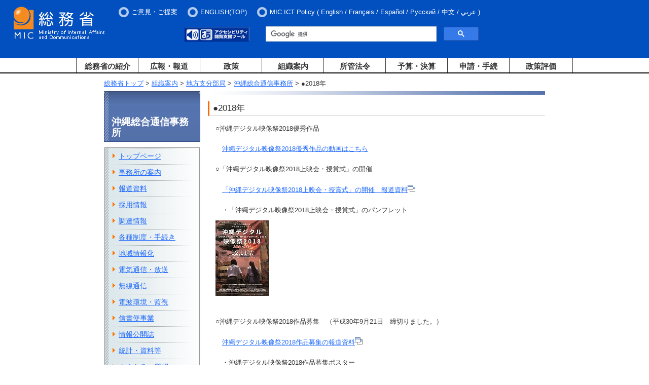

--- FILE ---
content_type: text/css
request_url: https://www.soumu.go.jp/main_content/contents.css
body_size: 3832
content:
@charset "Shift_JIS";

/* 見出し */
.contentsBody h1 {
	background: url(/main_content/000000061.gif) no-repeat left bottom;
	background-color: #000;
	border: 1px solid #e8e8e8;
	margin-bottom: 12px;
	padding: 7px 10px;
	color: #fff;
	font-size: 1.3em;
	line-height: 1.1;
}
.contentsBody h1.schResult {
	background: url(/main_content/000000054.gif) repeat-x bottom;
	border: 1px solid #ccc;
	color: #333;
}
.contentsBody h2 {
	clear: both;
	border-left: 3px solid #f60;
	border-bottom: 1px solid #ccc;
	margin-bottom: 15px;
	padding: 3px 7px;
	font-size: 1.2em;
}
.contentsBody h3 {
	border-left: 5px solid #aaa;
	margin-bottom: 10px;
	padding-left: 5px;
	font-size: 1.1em;
}

/* 報道資料テンプレート用 */
#press_mainarea h3 {
	border: none;
	font-weight:bold;
	margin-bottom: 10px;
	padding-left: 10px;
	font-size: 1em;
}

#press_mainarea_02b h3 {
	border: none;
	font-weight:bold;
	margin-bottom: 10px;
	padding-left: 10px;
	font-size: 1em;
}

.sct .contentsBody h1 {
	background: none;
	border: none;
	border-left: 3px solid #f60;
	border-bottom: 1px solid #ccc;
	margin-bottom: 15px;
	padding: 3px 7px;
	color: #333;
	line-height: normal;
}
.sct .contentsBody h2 {
	clear: both;
	background: url(/main_content/000000054.gif) repeat-x bottom;
	border: none;
	border-bottom: 2px solid #ccc;
	margin-bottom: 10px;
	padding: 3px 8px;
}
.contentsBody h2.ttl,
.sct .contentsBody h2.ttl {
	background: none;
	border-left: none;
	border-bottom: none;
	margin-bottom: 15px;
	padding: 3px 7px;
	font-size: 1.3em;
	text-align: center;
	text-decoration: underline;
}
.contentsBody h2.ttlYM,
.sct .contentsBody h2.ttlYM {
	background: url(/main_content/000000064.gif);
	border-left: none;
	border-bottom: 2px solid #fa9;
	margin-bottom: 10px;
	padding: 5px 7px;
}

/* リスト */
.contentsBody ul {
	margin-bottom: 10px;
	padding-left: 10px;
}
.contentsBody ol {
	margin-bottom: 10px;
	padding-left: 30px;
}
.contentsBody li { margin-bottom: 3px; }
.contentsBody li img {
	margin-right: 3px;
	vertical-align: top;
}

.contentsBody ul.normal {
	list-style: disc;
	padding-left: 30px;
}
/* レスポンシブル対応 */
@media screen and (max-width: 768px){
	.contentsBody ul.normal {
		list-style: disc inside;
		padding-left: 30px;
	}
}
.contentsBody ul.line { /* Clear Fix */
	height: 1%;
	list-style: none;
	padding: 5px 0;
}
.contentsBody ul.line li {
	float: left;
	padding: 2px 5px;
}

.contentsBody .aly_tx ul.linenw { /* listマーク上書き */
	list-style: none;
}

.contentsBody ul.linenw { /* Clear Fix */
	height: 1%;
	list-style: none;
	padding: 5px 0;
}
.contentsBody ul.linenw li {
	float: left;
	padding: 2px 5px;
}
.contentsBody ul.linenw li a {
	white-space: nowrap;
}

.contentsBody .boxDouble ul {
	margin-bottom:0;
	font-weight:bold;
}
.contentsBody .boxDouble ul li.icon {
	background: url(/main_content/000000048.gif) no-repeat left 0.3em;
	padding: 0 0 0.2em 15px;
	font-size:125%;
}
.contentsBody .boxDouble ul li.icon ul {
	font-size:90%;
	margin-bottom:10px;
}


.contentsBody dl { height: 1%; }
.contentsBody dt {
	padding: 5px 10px;
	font-weight: bold;
}
.contentsBody dd {
	margin-bottom: 5px;
	padding: 0 0 2px 25px;
	line-height: 1.4;
}
.contentsBody dl.idxLst dt,
.contentsBody dl.icon dt,
.contentsBody dl.iconS dt {
	clear: left;
	float: left;
	width: 130px;
}
.contentsBody dl.idxLst2 {
	margin-bottom: 10px; 
}
.contentsBody dl.idxLst2 dt {
	padding: 0.1em 10px;
	clear: left;
	float: left;
	width: 130px;
}
.contentsBody dl.idxLst2 dd {
	height: 1%;
	margin-left: 150px;
	padding: 0.1em;
	line-height: 1.4;
}

.contentsBody dl.icon dt { width: 50px; }
.contentsBody dl.iconS dt { width: 20px; }
.contentsBody dl.idxLst dd,
.contentsBody dl.icon dd,
.contentsBody dl.iconS dd {
	height: 1%;
	margin-left: 150px;
	padding: 5px;
	line-height: 1.4;
}
.contentsBody dl.icon dd { margin-left: 70px; }
.contentsBody dl.iconS dd { margin-left: 40px; }

/* 報道資料テンプレート用 */
#contact_information dt {
	padding-left:0;
}

#contact_information dd {
	line-height: 1.4em;
	padding-left:1em;
}

#contact_information address {
    font-style:normal;
    font-weight:normal;
}

/* 段落 */
.contentsBody p { margin-bottom: 10px; }
.contentsBody p.idt { padding-left: 10px; }

/* ボックス */
.contentsBody .boxNormal {
	border: 1px solid #666;
	margin-bottom: 10px;
	padding: 7px;
}
.contentsBody .boxDouble {
	margin-bottom: 10px;
	padding: 0px 0px 0px 0px;
}
.contentsBody .boxDouble div.waku_top {
	background: url(/main_content/000110620.gif) no-repeat;
	width:662px;
	height:12px;
}
.contentsBody .boxDouble div.waku_main {
	background: url(/main_content/000110621.gif) repeat-y;
	padding:12px 30px;
}
.contentsBody .boxDouble div.waku_bottom {
	background: url(/main_content/000110622.gif) no-repeat;
	width:662px;
	height:12px;
}

.contentsBody .boxEx {
	background: url(/main_content/000000064.gif) repeat-x;
	border: 1px solid #ccc;
	margin-bottom: 10px;
	padding: 10px 7px 7px;
}
.contentsBody .boxAtt {
	background-color: #fc9;
	border: 1px solid #f96;
	margin-bottom: 10px;
	padding: 7px;
}

/* 配置 */
/* ===== template.cssに記述 ===== */

/* 表組 */
td, th { word-wrap: break-word;}

.tableList {
	width: 100%;
	border-collapse: collapse;
	border: 1px solid #aaa;
	margin-bottom: 20px;
	-webkit-box-sizing: border-box; /* Webkit系用 */
	-moz-box-sizing: border-box;     /* Firefox用 */
	box-sizing: border-box;           /* 標準 */
}
.twoCol .tableList,
.twoColB .tableList { width: 634px; }
.mainArea .tableList { width: 430px; }

/* レスポンシブル対応 */
@media screen and (max-width: 768px){
	.twoCol .tableList,
	.twoColB .tableList,
	.mainArea .tableList{
		width:100%;
	}
}

.tableList th {
	background-color: #eee;
	border: 1px solid #aaa;
	padding: 5px;
	line-height: 1.4;
}
.tableList th.mainTtl {
	width: auto;
	background: url(/main_content/000000054.gif) repeat-x bottom;
}
.tableList td {
	background-color: #fff;
	border: 1px solid #aaa;
	padding: 5px;
}

.tableLayout {
	border-collapse: collapse;
	border: none;
	margin-bottom: 20px;
}
.tableLayout th,
.tableLayout th.mainTtl,
.tableLayout td {
	background: none;
	background-color: transparent;
	border: none;
	padding: 5px;
	text-align: left;
}

.tableList caption,
.tableLayout caption {
	margin-bottom: 3px;
	text-align: left;
	font-weight: bold;
}
.tableList .w20px { width: 20px; }

/* ボタン */
/* ===== template.cssに記述 ===== */

/* バックナンバー表示 */
.contentsBody ul.year { /* Clear Fix */
	clear: both;
	height: 1%;
	background: url(/main_content/000000047.gif) repeat-x bottom;
	border-left: 1px solid #aaa;
	margin-bottom: 0;
	padding-left: 0;
}
.contentsBody ul.year li {
	float: left;
	background: url(/main_content/000000066.gif) repeat-x bottom;
	border: 1px solid #aaa;
	border-left: none;
	border-bottom: none;
	margin-bottom: 0;
	padding: 5px 15px;
	text-align: center;
}
.contentsBody ul.year li.selected { background: url(/main_content/000000065.gif) repeat-x bottom; }

/* レスポンシブル対応 */
@media screen and (max-width: 768px){
	.contentsBody ul.year {
		background:none;
	}
	.contentsBody ul.year li {
		padding: 5px;
	}
}


.contentsBody ul.year2 { /* Clear Fix */
	clear: both;
	height: 1%;
	border: 1px solid #aaa;
	border-right: none;
	border-bottom: none;
	width: 630px;
	margin: 0;
	padding: 0;
}
.contentsBody ul.year2 li {
	float: left;
	background: url(/main_content/000000066.gif) repeat-x bottom;
	border-right: 1px solid #aaa;
	border-bottom: 1px solid #aaa;
	margin: 0;
	padding: 5px 0;
	text-align: center;
	width: 89px;
}
.contentsBody ul.year2 li.selected { background: url(/main_content/000000065.gif) repeat-x bottom; }

.contentsBody ul.month { /* Clear Fix */
	clear: both;
	height: 1%;
	background-color: #e6e6e6;
	border: 1px solid #aaa;
	padding-left: 0;
}
.contentsBody ul.month li {
	float: left;
	background: url(/main_content/000000054.gif) repeat-x bottom;
	background-color: #fff;
	border-right: 1px solid #ccc;
	border-bottom: 1px solid #d0d0d0;
	margin-bottom: 0;
	padding: 5px 10px;
	color: #666;
	text-align: center;
}

/* タブメニュー */
.contentsBody ul.tab { /* Clear Fix */
	clear: both;
	height: 1%;
	background: url(/main_content/000000047.gif) repeat-x bottom;
	border-left: 1px solid #aaa;
	border-bottom: 2px solid #aaa;
	margin-bottom: 10px;
	padding-left: 0;
}
.contentsBody ul.tab li {
	float: left;
	background: url(/main_content/000000066.gif) repeat-x bottom;
	background-color: #fff;
	border: 1px solid #aaa;
	border-left: none;
	border-bottom: none;
	margin-bottom: 0;
	padding: 5px 15px;
	text-align: center;
}
.contentsBody ul.tab li.selected { background: url(/main_content/000000065.gif) repeat-x bottom; }

/* タイル配置 */
.contentsBody ul.tile { /* Clear Fix */
	clear: both;
	height: 1%;
	margin-bottom: 20px;
	padding-left: 0;
}
.twoCol .contentsBody ul.tile,
.twoColB .contentsBody ul.tile { padding-left: 5px; }
.contentsBody ul.tile li {
	float: left;
	width: 200px;
	padding: 5px;
	text-align: center;
}
.contentsBody ul.tile img {
	display: block;
	margin: 5px auto;
}
.contentsBody ul.tile .date {
	border-left: 1px solid #666;
	border-bottom: 1px solid #666;
	margin-bottom: 10px;
	padding: 3px 7px;
	text-align: left;
}

/* その他 */
.fHTML { }



	/* Clear Fix */
	.contentsBody .innerBox:after,
	.contentsBody ul.year:after,
	.contentsBody ul.year2:after,
	.contentsBody ul.month:after,
	.contentsBody ul.tab:after,
	.contentsBody ul.tile:after,
	.contentsBody ul.line:after,
	.contentsBody ul.linenw:after {
		content: ".";
		display: block;
		visibility: hidden;
		height: 0;
		font-size: 0.1em;
		/*line-height: 0;*/
		clear: both;
	}



/* Inquiry
-------------------------------------------------- */
.inquiry .contentsBody {
	width: 665px;
	margin: 0 auto;
}

.inquiry h1 {
	background: url(/main_content/000000054.gif) repeat-x bottom;
	border: 1px solid #ccc;
	color: #333;
}

.inquiry .tableList th.mainTtl {
	width: auto;
	background: none;
	background-color: #fed;
	padding: 10px;
	text-align: left;
	font-weight: normal;
	line-height: 1.2;
}
.inquiry .tableList th { width: 130px; }
.inquiry .tableList td { line-height: 1.6; }

.inquiry .contentsBody ul.normal {
	margin-bottom: 0;
	padding-left: 15px;
}
.inquiry .contentsBody dt {
	clear: left;
	float: left;
	width: 10px;
	padding: 2px 0 0 0;
	font-weight: normal;
	line-height: 1.6;
}
.inquiry .contentsBody dd {
	margin-bottom: 3px;
	padding: 0 0 0 18px;
	line-height: 1.6;
}

.inquiry strong {
	color: #f00;
	font-size: 1.2em;
}

.inquiry input.txtFld,
.inquiry textarea {
	width: 450px;
	border: 1px solid #aaa;
	padding: 2px;
}

.inquiry iframe {
	height: 150px;
	width: 632px;
	background-color: #fff;
	border: 1px solid #aaa;
}

.inquiry .btnArea {
	background: url(/main_content/000000066.gif) repeat-x bottom;
	border: 1px solid #ccc;
	border-top: none;
	margin-bottom: 10px;
	padding: 10px;
}



.privacy { background: none; }
.privacy #container,
.privacy #contentsWrapper { width: auto; }
.privacy #contentsWrapper {
	margin: 0;
	padding: 15px;
}
.privacy .contentsBody { width: 580px; }
.privacy .contentsBody h1 {
	background: none;
	border: none;
	padding: 0;
	color: #333;
}
.privacy .contentsBody ol { padding-left: 20px; }
@media screen and (max-width: 768px) {
.sp_off {
	display:none !important;
}
}
@media screen and (min-width: 769px) {
.pc_off {
	display:none !important;
}
.slicknav_item a.pc_off {
	text-decoration:none !important;
	color:#333 !important;
}
}